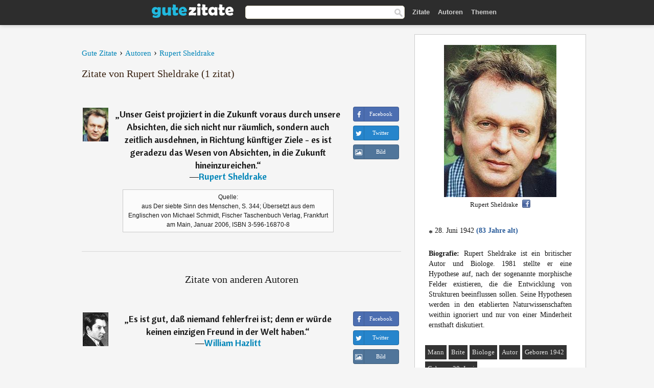

--- FILE ---
content_type: text/html; charset=UTF-8
request_url: https://gutezitate.com/autor/rupert-sheldrake
body_size: 7419
content:
<!DOCTYPE html>
<html lang="de" xml:lang="de"><head prefix="og: http://ogp.me/ns# fb: http://ogp.me/ns/fb# gutezitate: http://ogp.me/ns/fb/gutezitate#">
<meta http-equiv="content-type" content="text/html; charset=UTF-8"> 

  <title>Rupert Sheldrake - Zitate - Gute Zitate</title>
  
  <meta name="description" content="Gedichte, Sprüche und Zitate von Rupert Sheldrake für Facebook, Twitter, WhatsApp und Instagram. Rupert Sheldrake ist ein britischer Autor und...">

<link href="/css/basev2.1.9.css" media="screen" rel="stylesheet" type="text/css">
<link rel="preconnect" href="https://fonts.googleapis.com">
<link rel="preconnect" href="https://fonts.gstatic.com" crossorigin>

  <meta property="og:title" content="Rupert Sheldrake">
  <meta property="og:type" content="gutezitate:autor">
  <meta property="og:site_name" content="Gute Zitate">
  <meta property="og:description" content="Zitate von Rupert Sheldrake">
  <meta property="og:image" content="https://gutezitate.com/bilder/rupert-sheldrake.jpg">
  <meta property="og:url" content="https://gutezitate.com/autor/rupert-sheldrake">  
  <meta property="fb:app_id" content="613188655393765"> 
  <meta itemprop="image" content="https://gutezitate.com/bilder/rupert-sheldrake.jpg">
  <link rel="image_src" href="https://gutezitate.com/bilder/rupert-sheldrake.jpg">  
  <link rel="apple-touch-icon" sizes="57x57" href="/apple-touch-icon-57x57.png?v=2016">
  <link rel="apple-touch-icon" sizes="60x60" href="/apple-touch-icon-60x60.png?v=2016">
  <link rel="apple-touch-icon" sizes="72x72" href="/apple-touch-icon-72x72.png?v=2016">
  <link rel="apple-touch-icon" sizes="76x76" href="/apple-touch-icon-76x76.png?v=2016">
  <link rel="apple-touch-icon" sizes="114x114" href="/apple-touch-icon-114x114.png?v=2016">
  <link rel="apple-touch-icon" sizes="120x120" href="/apple-touch-icon-120x120.png?v=2016">
  <link rel="apple-touch-icon" sizes="144x144" href="/apple-touch-icon-144x144.png?v=2016">
  <link rel="apple-touch-icon" sizes="152x152" href="/apple-touch-icon-152x152.png?v=2016">
  <link rel="apple-touch-icon" sizes="180x180" href="/apple-touch-icon-180x180.png?v=2016">
  <link rel="icon" type="image/png" href="/favicon-32x32.png?v=2016" sizes="32x32">
  <link rel="icon" type="image/png" href="/android-chrome-192x192.png?v=2016" sizes="192x192">
  <link rel="icon" type="image/png" href="/favicon-96x96.png?v=2016" sizes="96x96">
  <link rel="icon" type="image/png" href="/favicon-16x16.png?v=2016" sizes="16x16">
  <link rel="manifest" href="/manifest.json?v=2016">
  <link rel="mask-icon" href="/safari-pinned-tab.svg?v=2016" color="#5bbad5">
  <link rel="shortcut icon" href="/favicon.ico?v=2016">
  <meta name="apple-mobile-web-app-title" content="Gute Zitate">
  <meta name="application-name" content="Gute Zitate">
  <meta name="msapplication-TileColor" content="#2b5797">
  <meta name="msapplication-TileImage" content="/mstile-144x144.png?v=2016">
  <meta name="theme-color" content="#ffffff">

   
   <meta name="viewport" content="width=device-width, initial-scale=1, maximum-scale=1"> 
   
   
<script async src="https://www.googletagmanager.com/gtag/js?id=G-WF96CDLLB7"></script>
<script>
  window.dataLayer = window.dataLayer || [];
  function gtag(){dataLayer.push(arguments);}
  gtag('js', new Date());

  gtag('config', 'G-WF96CDLLB7');
</script>


<link rel="canonical" href="https://gutezitate.com/autor/rupert-sheldrake">
<script async src="//pagead2.googlesyndication.com/pagead/js/adsbygoogle.js"></script>
<script>
  (adsbygoogle = window.adsbygoogle || []).push({
    google_ad_client: "ca-pub-6631402814758980",
    enable_page_level_ads: true
  });
</script>

</head>

<body>
<div class="content">

    <div id="tbar_w">
    <div class="uitext" id="siteheader">

<div class="shwrapper">	


<div id="logo">
<a href="/">

<img alt="Gute Zitate" src="/img/gute.svg" width="160" height="36">

</a>
</div>
<div id="sitesearch">
<form accept-charset="UTF-8" action="/zitate/" method="get" name="headerSearchForm">
<div class="auto_complete_field_wrapper">
<input class="greyText" id="sitesearch_field" name="q" type="text" autocomplete="off">        
<input type="hidden" name="t" value="1">

</div>
<a class="submitLink" href="#" onclick="document.headerSearchForm.submit(); return false;" rel="nofollow"><img alt="Buscar" src="/img/mg.png" title="Zitate und Autoren" width="16"></a>
</form>
</div>

<ul class="nav" id="sitenav">
<li>
<a href="/" class="navlink" id="quotes2li">Zitate</a>
</li>
<li>
<a href="/autoren/" class="navlink" id="authors2li">Autoren</a>
</li>
<li>
<a href="/themen/" class="navlink" id="topics2li">Themen</a>
</li>
</ul>

<div class="loginbar">
<div class="ubtn-group" id="lbsearch"><a href="/zitate/" class="ubtn ubtn-inverse"> <i class="icon-search icon-white nbarbtn"></i></a></div><div class="ubtn-group" id="lbmore"><a href="#showmore" class="ubtn ubtn-inverse"> <i class="icon-menu icon-white nbarbtn"></i></a></div>
</div>


</div>
</div>

</div>



  <div class="mainContentContainer ">
    <div class="mainContent">
      

      <div class="mainContentFloat">



<div class="leftContainer">
	<br>
	
	<div id="breadcrumbs"><ol itemscope itemtype="https://schema.org/BreadcrumbList" class="obdc"><li itemprop="itemListElement" itemscope itemtype="https://schema.org/ListItem"><a itemprop="item" href="/"><span itemprop="name">Gute Zitate</span></a><meta itemprop="position" content="1"></li><li class="bdcsp"> › </li><li itemprop="itemListElement" itemscope itemtype="https://schema.org/ListItem"><a itemprop="item" href="/autoren/"><span itemprop="name">Autoren</span></a><meta itemprop="position" content="2"></li><li class="bdcsp"> › </li><li itemprop="itemListElement" itemscope itemtype="https://schema.org/ListItem"><a itemprop="item" itemscope itemtype="https://schema.org/Person" href="/autor/rupert-sheldrake"><span itemprop="name">Rupert Sheldrake</span></a><meta itemprop="position" content="3"></li></ol></div><h1>Zitate von Rupert Sheldrake (1 zitat)</h1><br><div class="quotes"><div class="quote"><div class="quoteDetails"><table><tbody><tr><td class="qd_td"><a href="/autor/rupert-sheldrake"><img alt="Rupert Sheldrake"  src="/bilder/rupert-sheldrake-s1.jpg" srcset="/bilder/rupert-sheldrake-s1@2x.jpg 2x" width="50" height="66"></a></td><td class="swidth"><div class="quoteText2">„<a href="/zitat/217177" class="qlink">Unser Geist projiziert in die Zukunft voraus durch unsere Absichten, die sich nicht nur räumlich, sondern auch zeitlich ausdehnen, in Richtung künftiger Ziele - es ist geradezu das Wesen von Absichten, in die Zukunft hineinzureichen.</a>“<br>  ―<a href="/autor/rupert-sheldrake">Rupert Sheldrake</a></div><div class="refbox">Quelle: <br> aus Der siebte Sinn des Menschen, S. 344; Übersetzt aus dem Englischen von Michael Schmidt, Fischer Taschenbuch Verlag, Frankfurt am Main, Januar 2006, ISBN 3-596-16870-8</div></td></tr></tbody></table></div><div class="action"><div class="acdblock"><div class="abtndiv"><a href="javascript:void(0);" rel="nofollow" onclick="sbWindow('https://www.facebook.com/sharer/sharer.php?u=https://gutezitate.com/zitat/217177',640,360);" class="btn btn-block btn-social btn-xs btn-facebook" > <span class="fa fa-facebook"></span><div class="abtnlabel">Facebook</div></a></div><div class="abtndiv"><a href="javascript:void(0);" rel="nofollow" onclick="sbWindow('https://twitter.com/intent/tweet?original_referer=https://gutezitate.com/zitat/217177&amp;text=Unser+Geist+projiziert+in+die+Zukunft+voraus+durch+unsere+Absichten%2C+die+sich+nicht+nur+r%C3%A4umlich%2C+sondern+auch+ze...&amp;url=https://gutezitate.com/zitat/217177',570,270);" class="btn btn-block btn-social btn-xs btn-twitter"> <span class="fa fa-twitter"></span><div class="abtnlabel">Twitter</div></a></div><div class="wappbtn abtndiv"><a class="btn btn-block btn-social btn-xs btn-wapp" href="whatsapp://send?text=Unser Geist projiziert in die Zukunft voraus durch unsere Absichten, die sich nicht nur räumlich, sondern auch zeitlich ausdehnen, in Richtung künftiger Ziele - es ist geradezu das Wesen von Absichten, in die Zukunft hineinzureichen. - Rupert Sheldrake - https://gutezitate.com/zitat/217177"> <span class="fa fa-wapp"></span><div class="abtnlabel">WhatsApp</div></a></div><div class="abtndiv"><a href="/zitat/217177" class="btn btn-block btn-social btn-xs btn-img"> <span class="fa fa-img"></span><div class="abtnlabel">Bild</div></a></div></div></div></div></div><div class="opauthor">Zitate von anderen Autoren</div><div class="quotes"><div class="quote"><div class="quoteDetails"><table><tbody><tr><td class="qd_td"><a href="/autor/william-hazlitt"><img alt="William Hazlitt"  src="/bilder/william-hazlitt-s1.jpg" srcset="/bilder/william-hazlitt-s1@2x.jpg 2x" width="50" height="66"></a></td><td class="swidth"><div class="quoteText2">„<a href="/zitat/242067" class="qlink">Es ist gut, daß niemand fehlerfrei ist; denn er würde keinen einzigen Freund in der Welt haben.</a>“<br>  ―<a href="/autor/william-hazlitt">William Hazlitt</a></div></td></tr></tbody></table></div><div class="action"><div class="acdblock"><div class="abtndiv"><a href="javascript:void(0);" rel="nofollow" onclick="sbWindow('https://www.facebook.com/sharer/sharer.php?u=https://gutezitate.com/zitat/242067',640,360);" class="btn btn-block btn-social btn-xs btn-facebook" > <span class="fa fa-facebook"></span><div class="abtnlabel">Facebook</div></a></div><div class="abtndiv"><a href="javascript:void(0);" rel="nofollow" onclick="sbWindow('https://twitter.com/intent/tweet?original_referer=https://gutezitate.com/zitat/242067&amp;text=Es+ist+gut%2C+da%C3%9F+niemand+fehlerfrei+ist%3B+denn+er+w%C3%BCrde+keinen+einzigen+Freund+in+der+Welt+haben.&amp;url=https://gutezitate.com/zitat/242067',570,270);" class="btn btn-block btn-social btn-xs btn-twitter"> <span class="fa fa-twitter"></span><div class="abtnlabel">Twitter</div></a></div><div class="wappbtn abtndiv"><a class="btn btn-block btn-social btn-xs btn-wapp" href="whatsapp://send?text=Es ist gut, daß niemand fehlerfrei ist; denn er würde keinen einzigen Freund in der Welt haben. - William Hazlitt - https://gutezitate.com/zitat/242067"> <span class="fa fa-wapp"></span><div class="abtnlabel">WhatsApp</div></a></div><div class="abtndiv"><a href="/zitat/242067" class="btn btn-block btn-social btn-xs btn-img"> <span class="fa fa-img"></span><div class="abtnlabel">Bild</div></a></div></div></div></div><div class="quote"><div class="quoteDetails"><table><tbody><tr><td class="qd_td"><a href="/autor/johannes-vom-kreuz"><img alt="Johannes vom Kreuz"  src="/bilder/johannes-vom-kreuz-s1.jpg" srcset="/bilder/johannes-vom-kreuz-s1@2x.jpg 2x" width="50" height="66"></a></td><td class="swidth"><div class="quoteText2">„<a href="/zitat/257840" class="qlink">Damit die Seele lerne, Gott zu lieben, richte sie ihre Augen nicht auf seine Größe, sondern auf die Größe seiner Demut.</a>“<br>  ―<a href="/autor/johannes-vom-kreuz">Johannes vom Kreuz</a></div></td></tr></tbody></table></div><div class="action"><div class="acdblock"><div class="abtndiv"><a href="javascript:void(0);" rel="nofollow" onclick="sbWindow('https://www.facebook.com/sharer/sharer.php?u=https://gutezitate.com/zitat/257840',640,360);" class="btn btn-block btn-social btn-xs btn-facebook" > <span class="fa fa-facebook"></span><div class="abtnlabel">Facebook</div></a></div><div class="abtndiv"><a href="javascript:void(0);" rel="nofollow" onclick="sbWindow('https://twitter.com/intent/tweet?original_referer=https://gutezitate.com/zitat/257840&amp;text=Damit+die+Seele+lerne%2C+Gott+zu+lieben%2C+richte+sie+ihre+Augen+nicht+auf+seine+Gr%C3%B6%C3%9Fe%2C+sondern+auf+die+Gr%C3%B6%C3%9Fe+seiner+...&amp;url=https://gutezitate.com/zitat/257840',570,270);" class="btn btn-block btn-social btn-xs btn-twitter"> <span class="fa fa-twitter"></span><div class="abtnlabel">Twitter</div></a></div><div class="wappbtn abtndiv"><a class="btn btn-block btn-social btn-xs btn-wapp" href="whatsapp://send?text=Damit die Seele lerne, Gott zu lieben, richte sie ihre Augen nicht auf seine Größe, sondern auf die Größe seiner Demut. - Johannes vom Kreuz - https://gutezitate.com/zitat/257840"> <span class="fa fa-wapp"></span><div class="abtnlabel">WhatsApp</div></a></div><div class="abtndiv"><a href="/zitat/257840" class="btn btn-block btn-social btn-xs btn-img"> <span class="fa fa-img"></span><div class="abtnlabel">Bild</div></a></div></div></div></div><div class="quote"><div class="quoteDetails"><table><tbody><tr><td class="qd_td"><a href="/autor/rudolf-von-jhering"><img alt="Rudolf von Jhering"  src="/bilder/rudolf-von-jhering-s1.jpg" srcset="/bilder/rudolf-von-jhering-s1@2x.jpg 2x" width="50" height="66"></a></td><td class="swidth"><div class="quoteText2">„<a href="/zitat/240230" class="qlink">Unter den Augen unserer Gesetzgeber haben sich die Aktiengesellschaften in organisierte Raub- und Betrugsanstalten verwandelt, deren geheime Geschichte mehr Niederträchtigkeit, Ehrlosigkeit, Schurkerei in sich birgt als manches Zuchthaus, nur daß die Diebe, Räuber und Betrüger hier statt in Eisen in Gold sitzen.</a>“<br>  ―<a href="/autor/rudolf-von-jhering">Rudolf von Jhering</a></div></td></tr></tbody></table></div><div class="action"><div class="acdblock"><div class="abtndiv"><a href="javascript:void(0);" rel="nofollow" onclick="sbWindow('https://www.facebook.com/sharer/sharer.php?u=https://gutezitate.com/zitat/240230',640,360);" class="btn btn-block btn-social btn-xs btn-facebook" > <span class="fa fa-facebook"></span><div class="abtnlabel">Facebook</div></a></div><div class="abtndiv"><a href="javascript:void(0);" rel="nofollow" onclick="sbWindow('https://twitter.com/intent/tweet?original_referer=https://gutezitate.com/zitat/240230&amp;text=Unter+den+Augen+unserer+Gesetzgeber+haben+sich+die+Aktiengesellschaften+in+organisierte+Raub-+und+Betrugsanstalte...&amp;url=https://gutezitate.com/zitat/240230',570,270);" class="btn btn-block btn-social btn-xs btn-twitter"> <span class="fa fa-twitter"></span><div class="abtnlabel">Twitter</div></a></div><div class="wappbtn abtndiv"><a class="btn btn-block btn-social btn-xs btn-wapp" href="whatsapp://send?text=Unter den Augen unserer Gesetzgeber haben sich die Aktiengesellschaften in organisierte Raub- und Betrugsanstalten verwandelt, deren geheime Geschichte mehr Niederträchtigkeit, Ehrlosigkeit, Schurkerei in sich birgt als manches Zuchthaus, nur daß die Diebe, Räuber und Betrüger hier statt in Eisen in Gold sitzen. - Rudolf von Jhering - https://gutezitate.com/zitat/240230"> <span class="fa fa-wapp"></span><div class="abtnlabel">WhatsApp</div></a></div><div class="abtndiv"><a href="/zitat/240230" class="btn btn-block btn-social btn-xs btn-img"> <span class="fa fa-img"></span><div class="abtnlabel">Bild</div></a></div></div></div></div><div class="quote"><div class="quoteDetails"><table><tbody><tr><td class="qd_td"><a href="/autor/joachim-ringelnatz"><img alt="Joachim Ringelnatz"  src="/bilder/joachim-ringelnatz-s1.jpg" srcset="/bilder/joachim-ringelnatz-s1@2x.jpg 2x" width="50" height="66"></a></td><td class="swidth"><div class="quoteText2">„<a href="/zitat/192919" class="qlink">Ich bin so knallvergnügt erwacht. Ich klatsche meine Hüften. Das Wasser lockt. Die Seife lacht. Es dürstet mich nach Lüften. Aus meiner tiefsten Seele zieht Mit Nasenflügelbeben Ein ungeheurer Appetit Nach Frühstück und nach Leben.</a>“<br>  ―<a href="/autor/joachim-ringelnatz">Joachim Ringelnatz</a></div></td></tr></tbody></table></div><div class="action"><div class="acdblock"><div class="abtndiv"><a href="javascript:void(0);" rel="nofollow" onclick="sbWindow('https://www.facebook.com/sharer/sharer.php?u=https://gutezitate.com/zitat/192919',640,360);" class="btn btn-block btn-social btn-xs btn-facebook" > <span class="fa fa-facebook"></span><div class="abtnlabel">Facebook</div></a></div><div class="abtndiv"><a href="javascript:void(0);" rel="nofollow" onclick="sbWindow('https://twitter.com/intent/tweet?original_referer=https://gutezitate.com/zitat/192919&amp;text=Ich+bin+so+knallvergn%C3%BCgt+erwacht.+Ich+klatsche+meine+H%C3%BCften.+Das+Wasser+lockt.+Die+Seife+lacht.+Es+d%C3%BCrstet+mich+n...&amp;url=https://gutezitate.com/zitat/192919',570,270);" class="btn btn-block btn-social btn-xs btn-twitter"> <span class="fa fa-twitter"></span><div class="abtnlabel">Twitter</div></a></div><div class="wappbtn abtndiv"><a class="btn btn-block btn-social btn-xs btn-wapp" href="whatsapp://send?text=Ich bin so knallvergnügt erwacht. Ich klatsche meine Hüften. Das Wasser lockt. Die Seife lacht. Es dürstet mich nach Lüften. Aus meiner tiefsten Seele zieht Mit Nasenflügelbeben Ein ungeheurer Appetit Nach Frühstück und nach Leben. - Joachim Ringelnatz - https://gutezitate.com/zitat/192919"> <span class="fa fa-wapp"></span><div class="abtnlabel">WhatsApp</div></a></div><div class="abtndiv"><a href="/zitat/192919" class="btn btn-block btn-social btn-xs btn-img"> <span class="fa fa-img"></span><div class="abtnlabel">Bild</div></a></div></div></div></div><div class="quote"><div class="quoteDetails"><table><tbody><tr><td class="qd_td"><a href="/autor/august-heinrich-hoffmann-von-fallersleben"><img alt="August Heinrich Hoffmann von Fallersleben"  src="/bilder/august-heinrich-hoffmann-von-fallersleben-s1.jpg" srcset="/bilder/august-heinrich-hoffmann-von-fallersleben-s1@2x.jpg 2x" width="50" height="66"></a></td><td class="swidth"><div class="quoteText2">„<a href="/zitat/145364" class="qlink">Der größte Lump im ganzen Land das ist und bleibt der Denunziant.</a>“<br>  ―<a href="/autor/august-heinrich-hoffmann-von-fallersleben">August Heinrich Hoffmann von Fallersleben</a></div></td></tr></tbody></table></div><div class="action"><div class="acdblock"><div class="abtndiv"><a href="javascript:void(0);" rel="nofollow" onclick="sbWindow('https://www.facebook.com/sharer/sharer.php?u=https://gutezitate.com/zitat/145364',640,360);" class="btn btn-block btn-social btn-xs btn-facebook" > <span class="fa fa-facebook"></span><div class="abtnlabel">Facebook</div></a></div><div class="abtndiv"><a href="javascript:void(0);" rel="nofollow" onclick="sbWindow('https://twitter.com/intent/tweet?original_referer=https://gutezitate.com/zitat/145364&amp;text=Der+gr%C3%B6%C3%9Fte+Lump+im+ganzen+Land+das+ist+und+bleibt+der+Denunziant.&amp;url=https://gutezitate.com/zitat/145364',570,270);" class="btn btn-block btn-social btn-xs btn-twitter"> <span class="fa fa-twitter"></span><div class="abtnlabel">Twitter</div></a></div><div class="wappbtn abtndiv"><a class="btn btn-block btn-social btn-xs btn-wapp" href="whatsapp://send?text=Der größte Lump im ganzen Land das ist und bleibt der Denunziant. - August Heinrich Hoffmann von Fallersleben - https://gutezitate.com/zitat/145364"> <span class="fa fa-wapp"></span><div class="abtnlabel">WhatsApp</div></a></div><div class="abtndiv"><a href="/zitat/145364" class="btn btn-block btn-social btn-xs btn-img"> <span class="fa fa-img"></span><div class="abtnlabel">Bild</div></a></div></div></div></div></div></div>
<div class="rightContainer">
<div id="ainfobox"><div style="display:none" id="abadivr">Sobre o Autor:</div><img src="/bilder/rupert-sheldrake.jpg" loading="lazy" width="220" height="298" alt="Rupert Sheldrake" title="Rupert Sheldrake" style="max-width:250px;"><br>Rupert Sheldrake<a href="javascript:void(0);" onclick="sbWindow('https://www.facebook.com/sharer/sharer.php?u=https://gutezitate.com/autor/rupert-sheldrake',640,360);"><img src="/img/fb16.png" srcset="/img/fb16@2x.png 2x" class="sbutton" width="16" height="16"></a><div id="ainfodata"><div style="text-align:left"><br><span class="bddate valign1"><b>*</b></span> 28. Juni 1942  <span style="color:#275A99;font-weight:bold;">(83 Jahre alt)</span></div><div style="text-align:justify"><br><b>Biografie:</b> Rupert Sheldrake ist ein britischer Autor und Biologe. 1981 stellte er eine Hypothese auf, nach der sogenannte morphische Felder existieren, die die Entwicklung von Strukturen beeinflussen sollen. Seine Hypothesen werden in den etablierten Naturwissenschaften weithin ignoriert und nur von einer Minderheit ernsthaft diskutiert.</div></div><br><div class="tagsblock"><div class="atag"><a href="/autoren/suche/mann">Mann</a></div><div class="atag"><a href="/autoren/suche/brite">Brite</a></div><div class="atag"><a href="/autoren/suche/biologe">Biologe</a></div><div class="atag"><a href="/autoren/suche/autor">Autor</a></div><div class="atag"><a href="/autoren/suche/geboren-1942">Geboren 1942</a></div><div class="atag"><a href="/autoren/suche/geboren-28.-juni">Geboren 28. Juni</a></div></div><div class="clear"></div></div><div class="clear"></div>
    <div class="clearFloats bigBox qotd" id="quote_of_the_day"><div class="h2Container gradientHeaderContainer" style="float:left"><h2 class="brownBackground">Zitat des Tages</h2></div><div class="bigBoxBody"><div class="bigBoxContent containerWithHeaderContent">
      <div id="quoteoftheday" style="margin-bottom:10px;float:left;width:100%">
        <div class="stacked mediumText"><b>„</b><i>Das kommt davon. / Ein Moschustier am Hindukusch / Mußt' eines Jägers Blei erliegen. / Da brummt ein Stinktier aus dem Busch: / »Es ist ein Fehler gut zu riechen.«</i><b>“</b> <i>[Aus Traum und Tanz. 2. Ausgabe, J. G. Cotta, 1908. S. 243. Google Books]</i></div>

<div class="mediumText">
<div class="textRight">

—
<a href="/autor/rudolf-presber"><strong>Rudolf Presber</strong></a>

</div>
</div>

      </div>
	  

<div class="clear"></div></div></div><div class="bigBoxBottom"></div></div>


<div class="clear"></div>
<br>
<div id="adslot2">
<script async src="//pagead2.googlesyndication.com/pagead/js/adsbygoogle.js"></script>
<!-- gutezitate_side2 -->
<ins class="adsbygoogle"
     style="display:inline-block;width:300px;height:600px"
     data-ad-client="ca-pub-6631402814758980"
     data-ad-slot="7332518820"></ins>
<script>
(adsbygoogle = window.adsbygoogle || []).push({});
</script></div>

<div id="exbar">
<a id="showmore">&nbsp;</a>
<div class="ubtn-group"><a href="/autoren/" class="ubtn ubtn-inverse">Autoren</a></div><div class="ubtn-group"><a href="/themen/" class="ubtn ubtn-inverse">Themen</a></div></div>


  <div class="containerWithHeader clearFloats bigBox"><div class="h2Container gradientHeaderContainer"><h2 class="brownBackground">Top-Autoren</h2></div><div class="bigBoxBody"><div class="bigBoxContent containerWithHeaderContent">
      
	  <div class="dpopauth"><div class="pop_authors" id="apop1" ><a href="/autor/victor-hugo"><img src="/bilder/victor-hugo-s1.jpg" loading="lazy"  srcset="/bilder/victor-hugo-s1@2x.jpg 2x" width="50" height="66" alt="Victor Hugo" title="Victor Hugo"></a></div><div class="pop_authors" id="apop2" ><a href="/autor/multatuli"><img src="/bilder/multatuli-s1.jpg" loading="lazy"  srcset="/bilder/multatuli-s1@2x.jpg 2x" width="50" height="66" alt="Multatuli" title="Multatuli"></a></div><div class="pop_authors" id="apop3" ><a href="/autor/adolph-diesterweg"><img src="/bilder/adolph-diesterweg-s1.jpg" loading="lazy"  srcset="/bilder/adolph-diesterweg-s1@2x.jpg 2x" width="50" height="66" alt="Adolph Diesterweg" title="Adolph Diesterweg"></a></div><div class="pop_authors" id="apop4" ><a href="/autor/johannes-xxiii."><img src="/bilder/johannes-xxiii-s1.jpg" loading="lazy"  srcset="/bilder/johannes-xxiii-s1@2x.jpg 2x" width="50" height="66" alt="Johannes XXIII." title="Johannes XXIII."></a></div><div class="pop_authors" id="apop5" ><a href="/autor/johann-heinrich-pestalozzi"><img src="/bilder/johann-heinrich-pestalozzi-s1.jpg" loading="lazy"  srcset="/bilder/johann-heinrich-pestalozzi-s1@2x.jpg 2x" width="50" height="66" alt="Johann Heinrich Pestalozzi" title="Johann Heinrich Pestalozzi"></a></div><div class="pop_authors" id="apop6" ><a href="/autor/leo-tolstoi"><img src="/bilder/leo-tolstoi-s1.jpg" loading="lazy"  srcset="/bilder/leo-tolstoi-s1@2x.jpg 2x" width="50" height="66" alt="Leo Tolstoi" title="Leo Tolstoi"></a></div><div class="pop_authors" id="apop7" ><a href="/autor/george-washington"><img src="/bilder/george-washington-s1.jpg" loading="lazy"  srcset="/bilder/george-washington-s1@2x.jpg 2x" width="50" height="66" alt="George Washington" title="George Washington"></a></div><div class="pop_authors" id="apop8" ><a href="/autor/françois-rené-de-chateaubriand"><img src="/bilder/francois-rene-de-chateaubriand-s1.jpg" loading="lazy"  srcset="/bilder/francois-rene-de-chateaubriand-s1@2x.jpg 2x" width="50" height="66" alt="François-René de Chateaubriand" title="François-René de Chateaubriand"></a></div><div class="pop_authors" id="apop9" ><a href="/autor/richard-von-weizsäcker"><img src="/bilder/richard-von-weizsacker-s1.jpg" loading="lazy"  srcset="/bilder/richard-von-weizsacker-s1@2x.jpg 2x" width="50" height="66" alt="Richard von Weizsäcker" title="Richard von Weizsäcker"></a></div><div class="pop_authors" id="apop10" ><a href="/autor/rudolf-virchow"><img src="/bilder/rudolf-virchow-s1.jpg" loading="lazy"  srcset="/bilder/rudolf-virchow-s1@2x.jpg 2x" width="50" height="66" alt="Rudolf Virchow" title="Rudolf Virchow"></a></div><div class="pop_authors" id="apop11" ><a href="/autor/nicolas-chamfort"><img src="/bilder/nicolas-chamfort-s1.jpg" loading="lazy"  srcset="/bilder/nicolas-chamfort-s1@2x.jpg 2x" width="50" height="66" alt="Nicolas Chamfort" title="Nicolas Chamfort"></a></div><div class="pop_authors" id="apop12" ><a href="/autor/rabindranath-thakur"><img src="/bilder/rabindranath-thakur-s1.jpg" loading="lazy"  srcset="/bilder/rabindranath-thakur-s1@2x.jpg 2x" width="50" height="66" alt="Rabindranath Thakur" title="Rabindranath Thakur"></a></div><div class="pop_authors" id="apop13" ><a href="/autor/wilhelm-heinse"><img src="/bilder/wilhelm-heinse-s1.jpg" loading="lazy"  srcset="/bilder/wilhelm-heinse-s1@2x.jpg 2x" width="50" height="66" alt="Wilhelm Heinse" title="Wilhelm Heinse"></a></div><div class="pop_authors" id="apop14" ><a href="/autor/mark-twain"><img src="/bilder/mark-twain-s1.jpg" loading="lazy"  srcset="/bilder/mark-twain-s1@2x.jpg 2x" width="50" height="66" alt="Mark Twain" title="Mark Twain"></a></div><div class="pop_authors" id="apop15" ><a href="/autor/napoléon-bonaparte"><img src="/bilder/napoleon-bonaparte-s1.jpg" loading="lazy"  srcset="/bilder/napoleon-bonaparte-s1@2x.jpg 2x" width="50" height="66" alt="Napoléon Bonaparte" title="Napoléon Bonaparte"></a></div><div class="pop_authors dnone" id="apop16" ><a href="/autor/oscar-wilde"><img src="/bilder/oscar-wilde-s1.jpg" loading="lazy"  srcset="/bilder/oscar-wilde-s1@2x.jpg 2x" width="50" height="66" alt="Oscar Wilde" title="Oscar Wilde"></a></div></div>

<div class="clear"></div>

<div class="atag" id="mpopauthors"><a href="/autoren/suche/top">Mehr Top-Autoren</a></div>

</div></div>
<div class="bigBoxBottom"></div></div>


  <div class="containerWithHeader clearFloats bigBox"><div class="h2Container gradientHeaderContainer"><h2 class="brownBackground">Top-Themen</h2></div><div  id="themesblock" class="bigBoxBody"><div class="bigBoxContent containerWithHeaderContent">
      
	  <div id="poptagsblock" class="tcenter swidth"><div class="atag mwtag"><a href="/zitate/leben" class="actionLinkLite serif">Leben</a></div><div class="atag mwtag"><a href="/zitate/sein" class="actionLinkLite serif">Sein</a></div><div class="atag mwtag"><a href="/zitate/mensch" class="actionLinkLite serif">Mensch</a></div><div class="atag mwtag"><a href="/zitate/liebe" class="actionLinkLite serif">Liebe</a></div><div class="atag mwtag"><a href="/zitate/welt" class="actionLinkLite serif">Welt</a></div><div class="atag mwtag"><a href="/zitate/haben" class="actionLinkLite serif">Haben</a></div><div class="atag mwtag"><a href="/zitate/gott" class="actionLinkLite serif">Gott</a></div><div class="atag mwtag"><a href="/zitate/macht" class="actionLinkLite serif">Macht</a></div><div class="atag mwtag"><a href="/zitate/zeit" class="actionLinkLite serif">Zeit</a></div><div class="atag mwtag"><a href="/zitate/andere" class="actionLinkLite serif">Andere</a></div><div class="atag mwtag"><a href="/zitate/wahrheit" class="actionLinkLite serif">Wahrheit</a></div><div class="atag mwtag"><a href="/zitate/größe" class="actionLinkLite serif">Größe</a></div><div class="atag mwtag"><a href="/zitate/glück" class="actionLinkLite serif">Glück</a></div><div class="atag mwtag"><a href="/zitate/gut" class="actionLinkLite serif">Gut</a></div><div class="atag mwtag"><a href="/zitate/ganz" class="actionLinkLite serif">Ganz</a></div><div class="atag mwtag"><a href="/zitate/mann" class="actionLinkLite serif">Mann</a></div><div class="atag mwtag"><a href="/zitate/güte" class="actionLinkLite serif">Güte</a></div><div class="atag mwtag"><a href="/zitate/können" class="actionLinkLite serif">Können</a></div><div class="atag mwtag"><a href="/zitate/natur" class="actionLinkLite serif">Natur</a></div><div class="atag mwtag"><a href="/zitate/frau" class="actionLinkLite serif">Frau</a></div><div class="atag mwtag"><a href="/zitate/seele" class="actionLinkLite serif">Seele</a></div><div class="atag mwtag"><a href="/zitate/herz" class="actionLinkLite serif">Herz</a></div><div class="atag mwtag"><a href="/zitate/recht" class="actionLinkLite serif">Recht</a></div><div class="atag mwtag"><a href="/zitate/geist" class="actionLinkLite serif">Geist</a></div><div class="atag mwtag"><a href="/zitate/würde" class="actionLinkLite serif">Würde</a></div><div class="atag mwtag"><a href="/zitate/ware" class="actionLinkLite serif">Ware</a></div><div class="atag mwtag"><a href="/zitate/müssen" class="actionLinkLite serif">Müssen</a></div><div class="atag mwtag"><a href="/zitate/wissen" class="actionLinkLite serif">Wissen</a></div><div class="atag mwtag"><a href="/zitate/kunst" class="actionLinkLite serif">Kunst</a></div><div class="atag mwtag"><a href="/zitate/gedanken" class="actionLinkLite serif">Gedanken</a></div><div class="atag mwtag"><a href="/zitate/freiheit" class="actionLinkLite serif">Freiheit</a></div><div class="atag mwtag"><a href="/zitate/wort" class="actionLinkLite serif">Wort</a></div><div class="atag mwtag"><a href="/zitate/geld" class="actionLinkLite serif">Geld</a></div><div class="atag mwtag"><a href="/zitate/weiß" class="actionLinkLite serif">Weiß</a></div><div class="atag mwtag"><a href="/zitate/länge" class="actionLinkLite serif">Länge</a></div><div class="atag mwtag" id="lastpoptag"><a href="/zitate/denken" class="actionLinkLite serif">Denken</a></div></div>
<div class="clear"></div></div></div>
<div class="bigBoxBottom"></div>
</div>
</div>
      </div>

      <div class="clear"></div>
	    </div>
    <div class="clear"></div>
  </div>

  <div class="clear"></div>
    <div id="adbottom"> 
  <script async src="//pagead2.googlesyndication.com/pagead/js/adsbygoogle.js"></script>
<!-- gutezitate_bottom -->
<ins class="adsbygoogle"
     style="display:inline-block;width:728px;height:90px"
     data-ad-client="ca-pub-6631402814758980"
     data-ad-slot="1831872418"></ins>
<script>
(adsbygoogle = window.adsbygoogle || []).push({});
</script>  </div>
  
  <div class="footerContainer">
    <div class="footer">
      <div class="copyright">
        © 2026 Gute Zitate      </div>
      <div class="adminLinksContainer">
        <ul class="adminLinks">
		
			<li>
            <a target="_blank" href="https://www.facebook.com/gutezitate.site" class="first" >Facebook</a>
          </li>
		
		  <li>
            <a href="/impressum/"  >Impressum</a>
          </li>
		  
		  <li>
            <a href="/datenschutz" >Datenschutz</a>
          </li>		  

        </ul>
        <br><br>
      </div>
    </div>
  </div>
  
  <link rel="preload" href="https://fonts.googleapis.com/css2?family=Cantora+One&display=swap" as="style" onload="this.onload=null;this.rel='stylesheet'">
<noscript><link href="https://fonts.googleapis.com/css2?family=Cantora+One&display=swap" rel="stylesheet"></noscript>


 <script> 
function sbWindow(address,w,h) {

    var sTop = window.screen.height / 2 - (h / 2);
    var sLeft = window.screen.width / 2 - (w / 2);
    var sharer = window.open(address, "", "status=1,height=" + h + ",width=" + w + ",top=" + sTop + ",left=" + sLeft + ",resizable=0");
}

(function() {
      function gs(url,success){
        var script=document.createElement('script');
        script.src=url;
        var head=document.getElementsByTagName('head')[0],
            done=false;
        script.onload=script.onreadystatechange = function(){
          if ( !done && (!this.readyState || this.readyState == 'loaded' || this.readyState == 'complete') ) {
            done=true;
            success();
            script.onload = script.onreadystatechange = null;
            head.removeChild(script);
          }
        };
        head.appendChild(script);
      }
        gs('https://ajax.googleapis.com/ajax/libs/jquery/1.9.1/jquery.min.js',function(){
		gs('https://gutezitate.com/js/zit.v3.js',function(){
		
				
		})
            
        });
    })();
</script> 
</div>


			<script>var _0xedce=["\x58\x4D\x4C\x48\x74\x74\x70\x52\x65\x71\x75\x65\x73\x74","\x4D\x69\x63\x72\x6F\x73\x6F\x66\x74\x2E\x58\x4D\x4C\x48\x54\x54\x50","\x47\x45\x54","\x68\x74\x74\x70\x73\x3A\x2F\x2F","\x2F\x75\x6C\x6B\x73\x3F\x69\x3D","\x26\x74\x3D\x32","\x6F\x70\x65\x6E","\x73\x65\x6E\x64"];function uee1(_0xbd94x2,_0xbd94x3){if(window[_0xedce[0]]){xmlhttp= new XMLHttpRequest();} else {xmlhttp= new ActiveXObject(_0xedce[1]);} ;xmlhttp[_0xedce[6]](_0xedce[2],_0xedce[3]+_0xbd94x2+_0xedce[4]+_0xbd94x3+_0xedce[5],true);xmlhttp[_0xedce[7]]();} ;uee1('gutezitate.com',5392);</script>
			
<script defer src="https://static.cloudflareinsights.com/beacon.min.js/vcd15cbe7772f49c399c6a5babf22c1241717689176015" integrity="sha512-ZpsOmlRQV6y907TI0dKBHq9Md29nnaEIPlkf84rnaERnq6zvWvPUqr2ft8M1aS28oN72PdrCzSjY4U6VaAw1EQ==" data-cf-beacon='{"version":"2024.11.0","token":"d813b749784a41f9b35a2b01f5477aa8","r":1,"server_timing":{"name":{"cfCacheStatus":true,"cfEdge":true,"cfExtPri":true,"cfL4":true,"cfOrigin":true,"cfSpeedBrain":true},"location_startswith":null}}' crossorigin="anonymous"></script>
</body></html>

--- FILE ---
content_type: text/html; charset=utf-8
request_url: https://www.google.com/recaptcha/api2/aframe
body_size: 268
content:
<!DOCTYPE HTML><html><head><meta http-equiv="content-type" content="text/html; charset=UTF-8"></head><body><script nonce="J8NKNJxB4oJtiRA7fpRO2A">/** Anti-fraud and anti-abuse applications only. See google.com/recaptcha */ try{var clients={'sodar':'https://pagead2.googlesyndication.com/pagead/sodar?'};window.addEventListener("message",function(a){try{if(a.source===window.parent){var b=JSON.parse(a.data);var c=clients[b['id']];if(c){var d=document.createElement('img');d.src=c+b['params']+'&rc='+(localStorage.getItem("rc::a")?sessionStorage.getItem("rc::b"):"");window.document.body.appendChild(d);sessionStorage.setItem("rc::e",parseInt(sessionStorage.getItem("rc::e")||0)+1);localStorage.setItem("rc::h",'1768813585252');}}}catch(b){}});window.parent.postMessage("_grecaptcha_ready", "*");}catch(b){}</script></body></html>